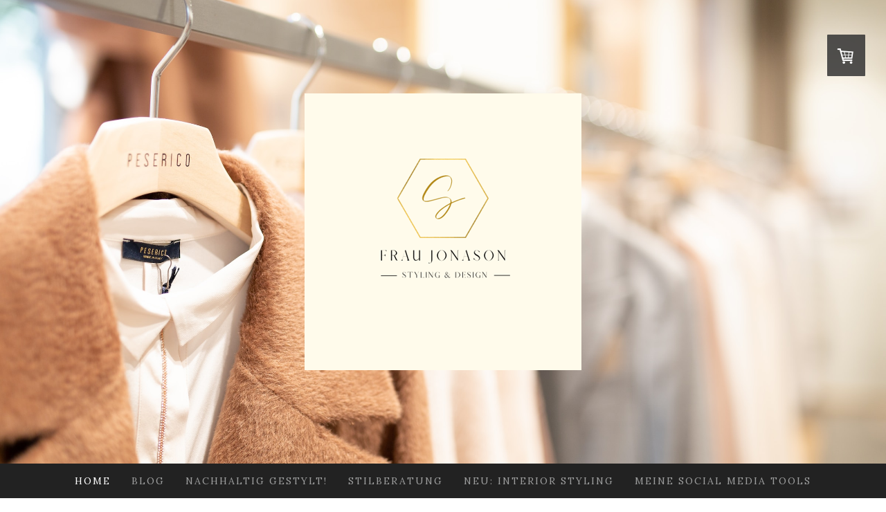

--- FILE ---
content_type: text/html; charset=UTF-8
request_url: https://www.fraujonason.com/
body_size: 14914
content:
<!DOCTYPE html>
<html lang="de-DE"><head>
    <meta charset="utf-8"/>
    <link rel="dns-prefetch preconnect" href="https://u.jimcdn.com/" crossorigin="anonymous"/>
<link rel="dns-prefetch preconnect" href="https://assets.jimstatic.com/" crossorigin="anonymous"/>
<link rel="dns-prefetch preconnect" href="https://image.jimcdn.com" crossorigin="anonymous"/>
<link rel="dns-prefetch preconnect" href="https://fonts.jimstatic.com" crossorigin="anonymous"/>
<meta name="viewport" content="width=device-width, initial-scale=1"/>
<meta http-equiv="X-UA-Compatible" content="IE=edge"/>
<meta name="description" content="Stilberatung für Kreative, Frauen &amp; Männer. NEU 25: Interiorberatung."/>
<meta name="robots" content="index, follow, archive"/>
<meta property="st:section" content="Stilberatung für Kreative, Frauen &amp; Männer. NEU 25: Interiorberatung."/>
<meta name="generator" content="Jimdo Creator"/>
<meta name="twitter:title" content="Home"/>
<meta name="twitter:description" content="Stilberatung für Kreative, Frauen &amp; Männer. NEU 25: Interiorberatung."/>
<meta name="twitter:card" content="summary_large_image"/>
<meta property="og:url" content="http://www.fraujonason.com/"/>
<meta property="og:title" content="Home"/>
<meta property="og:description" content="Stilberatung für Kreative, Frauen &amp; Männer. NEU 25: Interiorberatung."/>
<meta property="og:type" content="website"/>
<meta property="og:locale" content="de_DE"/>
<meta property="og:site_name" content="Auftritts- und Stilcoaching für Frauen, die gesehen werden wollen – mit Foto- &amp; Outfit-Beratung, Shopping, Kleiderschrank-Check &amp; Styling für besondere Anlässe."/>
<meta name="twitter:image" content="https://image.jimcdn.com/cdn-cgi/image//app/cms/storage/image/path/safa6bfe721cf6141/image/i857591313e0a6894/version/1683540396/image.png"/>
<meta property="og:image" content="https://image.jimcdn.com/cdn-cgi/image//app/cms/storage/image/path/safa6bfe721cf6141/image/i857591313e0a6894/version/1683540396/image.png"/>
<meta property="og:image:width" content="1640"/>
<meta property="og:image:height" content="924"/>
<meta property="og:image:secure_url" content="https://image.jimcdn.com/cdn-cgi/image//app/cms/storage/image/path/safa6bfe721cf6141/image/i857591313e0a6894/version/1683540396/image.png"/><title>Home - Auftritts- und Stilcoaching für Frauen, die gesehen werden wollen – mit Foto- &amp; Outfit-Beratung, Shopping, Kleiderschrank-Check &amp; Styling für besondere Anlässe.</title>
<link rel="icon" type="image/png" href="[data-uri]"/>
    <link rel="alternate" type="application/rss+xml" title="Blog" href="https://www.fraujonason.com/rss/blog"/>    
<link rel="canonical" href="https://www.fraujonason.com/"/>

        <script src="https://assets.jimstatic.com/ckies.js.7c38a5f4f8d944ade39b.js"></script>

        <script src="https://assets.jimstatic.com/cookieControl.js.b05bf5f4339fa83b8e79.js"></script>
    <script>window.CookieControlSet.setToNormal();</script>

    <style>html,body{margin:0}.hidden{display:none}.n{padding:5px}#cc-website-title a {text-decoration: none}.cc-m-image-align-1{text-align:left}.cc-m-image-align-2{text-align:right}.cc-m-image-align-3{text-align:center}</style>

        <link href="https://u.jimcdn.com/cms/o/safa6bfe721cf6141/layout/dm_53e0f6cfc991b941d84e430d1c84306d/css/layout.css?t=1681736016" rel="stylesheet" type="text/css" id="jimdo_layout_css"/>
<script>     /* <![CDATA[ */     /*!  loadCss [c]2014 @scottjehl, Filament Group, Inc.  Licensed MIT */     window.loadCSS = window.loadCss = function(e,n,t){var r,l=window.document,a=l.createElement("link");if(n)r=n;else{var i=(l.body||l.getElementsByTagName("head")[0]).childNodes;r=i[i.length-1]}var o=l.styleSheets;a.rel="stylesheet",a.href=e,a.media="only x",r.parentNode.insertBefore(a,n?r:r.nextSibling);var d=function(e){for(var n=a.href,t=o.length;t--;)if(o[t].href===n)return e.call(a);setTimeout(function(){d(e)})};return a.onloadcssdefined=d,d(function(){a.media=t||"all"}),a};     window.onloadCSS = function(n,o){n.onload=function(){n.onload=null,o&&o.call(n)},"isApplicationInstalled"in navigator&&"onloadcssdefined"in n&&n.onloadcssdefined(o)}     /* ]]> */ </script>     <script>
// <![CDATA[
onloadCSS(loadCss('https://assets.jimstatic.com/web.css.0732c147b7adfbb7c932a67d78765812.css') , function() {
    this.id = 'jimdo_web_css';
});
// ]]>
</script>
<link href="https://assets.jimstatic.com/web.css.0732c147b7adfbb7c932a67d78765812.css" rel="preload" as="style"/>
<noscript>
<link href="https://assets.jimstatic.com/web.css.0732c147b7adfbb7c932a67d78765812.css" rel="stylesheet"/>
</noscript>
    <script>
    //<![CDATA[
        var jimdoData = {"isTestserver":false,"isLcJimdoCom":false,"isJimdoHelpCenter":false,"isProtectedPage":false,"cstok":"","cacheJsKey":"d86db7e8991cb4bef7c8987a9a78e93f5dd993f8","cacheCssKey":"d86db7e8991cb4bef7c8987a9a78e93f5dd993f8","cdnUrl":"https:\/\/assets.jimstatic.com\/","minUrl":"https:\/\/assets.jimstatic.com\/app\/cdn\/min\/file\/","authUrl":"https:\/\/a.jimdo.com\/","webPath":"https:\/\/www.fraujonason.com\/","appUrl":"https:\/\/a.jimdo.com\/","cmsLanguage":"de_DE","isFreePackage":false,"mobile":false,"isDevkitTemplateUsed":true,"isTemplateResponsive":true,"websiteId":"safa6bfe721cf6141","pageId":1145385411,"packageId":2,"shop":{"deliveryTimeTexts":{"1":"1 - 3 Tage Lieferzeit","2":"3 - 5 Tage Lieferzeit","3":"5 - 8 Tage Lieferzeit"},"checkoutButtonText":"Zur Kasse","isReady":true,"currencyFormat":{"pattern":"#,##0.00 \u00a4","convertedPattern":"#,##0.00 $","symbols":{"GROUPING_SEPARATOR":".","DECIMAL_SEPARATOR":",","CURRENCY_SYMBOL":"\u20ac"}},"currencyLocale":"de_DE"},"tr":{"gmap":{"searchNotFound":"Die angegebene Adresse konnte nicht gefunden werden.","routeNotFound":"Die Anfahrtsroute konnte nicht berechnet werden. M\u00f6gliche Gr\u00fcnde: Die Startadresse ist zu ungenau oder zu weit von der Zieladresse entfernt."},"shop":{"checkoutSubmit":{"next":"N\u00e4chster Schritt","wait":"Bitte warten"},"paypalError":"Da ist leider etwas schiefgelaufen. Bitte versuche es erneut!","cartBar":"Zum Warenkorb","maintenance":"Dieser Shop ist vor\u00fcbergehend leider nicht erreichbar. Bitte probieren Sie es sp\u00e4ter noch einmal.","addToCartOverlay":{"productInsertedText":"Der Artikel wurde dem Warenkorb hinzugef\u00fcgt.","continueShoppingText":"Weiter einkaufen","reloadPageText":"neu laden"},"notReadyText":"Dieser Shop ist noch nicht vollst\u00e4ndig eingerichtet.","numLeftText":"Mehr als {:num} Exemplare dieses Artikels sind z.Z. leider nicht verf\u00fcgbar.","oneLeftText":"Es ist leider nur noch ein Exemplar dieses Artikels verf\u00fcgbar."},"common":{"timeout":"Es ist ein Fehler aufgetreten. Die von dir ausgew\u00e4hlte Aktion wurde abgebrochen. Bitte versuche es in ein paar Minuten erneut."},"form":{"badRequest":"Es ist ein Fehler aufgetreten: Die Eingaben konnten leider nicht \u00fcbermittelt werden. Bitte versuche es sp\u00e4ter noch einmal!"}},"jQuery":"jimdoGen002","isJimdoMobileApp":false,"bgConfig":{"id":50063511,"type":"picture","options":{"fixed":true},"images":[{"id":5094588311,"url":"https:\/\/image.jimcdn.com\/cdn-cgi\/image\/\/app\/cms\/storage\/image\/path\/safa6bfe721cf6141\/backgroundarea\/i296bdecbd3968db1\/version\/1681736016\/image.jpg","altText":"","focalPointX":54.083343505859375,"focalPointY":49.1729277417175723030595690943300724029541015625}]},"bgFullscreen":null,"responsiveBreakpointLandscape":767,"responsiveBreakpointPortrait":480,"copyableHeadlineLinks":false,"tocGeneration":false,"googlemapsConsoleKey":false,"loggingForAnalytics":false,"loggingForPredefinedPages":false,"isFacebookPixelIdEnabled":false,"userAccountId":"4584beed-6ebe-4a20-b545-9ec5aa3e4ee5"};
    // ]]>
</script>

     <script> (function(window) { 'use strict'; var regBuff = window.__regModuleBuffer = []; var regModuleBuffer = function() { var args = [].slice.call(arguments); regBuff.push(args); }; if (!window.regModule) { window.regModule = regModuleBuffer; } })(window); </script>
    <script src="https://assets.jimstatic.com/web.js.58bdb3da3da85b5697c0.js" async="true"></script>
    <script src="https://assets.jimstatic.com/at.js.62588d64be2115a866ce.js"></script>
        <script src="https://api.dmp.jimdo-server.com/designs/376/versions/1.0/assets/js/stickyNav.js" async="true"></script>
        <link href="//cdn-images.mailchimp.com/embedcode/classic-10_7.css" rel="stylesheet" type="text/css"/>

<style type="text/css">
/*<![CDATA[*/
        #mc_embed_signup{background:#fff; clear:left; font:14px Helvetica,Arial,sans-serif; }
        /* Add your own Mailchimp form style overrides in your site stylesheet or in this style block.
           We recommend moving this block and the preceding CSS link to the HEAD of your HTML file. */
/*]]>*/
</style>

    
</head>

<body class="body cc-page cc-page-index cc-indexpage j-has-shop j-m-gallery-styles j-m-video-styles j-m-hr-styles j-m-header-styles j-m-text-styles j-m-emotionheader-styles j-m-htmlCode-styles j-m-rss-styles j-m-form-styles-disabled j-m-table-styles j-m-textWithImage-styles j-m-downloadDocument-styles j-m-imageSubtitle-styles j-m-flickr-styles j-m-googlemaps-styles j-m-blogSelection-styles-disabled j-m-comment-styles-disabled j-m-jimdo-styles j-m-profile-styles j-m-guestbook-styles j-m-promotion-styles j-m-twitter-styles j-m-hgrid-styles j-m-shoppingcart-styles j-m-catalog-styles j-m-product-styles-disabled j-m-facebook-styles j-m-sharebuttons-styles j-m-formnew-styles-disabled j-m-callToAction-styles j-m-turbo-styles j-m-spacing-styles j-m-googleplus-styles j-m-dummy-styles j-m-search-styles j-m-booking-styles j-m-socialprofiles-styles j-footer-styles cc-pagemode-default cc-content-parent" id="page-1145385411">

<div id="cc-inner" class="cc-content-parent">
  <!-- _main-sass -->
  <input type="checkbox" id="jtpl-navigation__checkbox" class="jtpl-navigation__checkbox"/><div class="jtpl-main cc-content-parent">

    <!-- _header.sass -->
    <div background-area="stripe" background-area-default="" class="jtpl-header">
      <header class="jtpl-header__inner"><div class="jtpl-logo">
          <div id="cc-website-logo" class="cc-single-module-element"><div id="cc-m-7277809511" class="j-module n j-imageSubtitle"><div class="cc-m-image-container"><figure class="cc-imagewrapper cc-m-image-align-3">
<a href="https://www.fraujonason.com/" target="_self"><img srcset="https://image.jimcdn.com/cdn-cgi/image/width=320%2Cheight=10000%2Cfit=contain%2Cformat=png%2C/app/cms/storage/image/path/safa6bfe721cf6141/image/i1711822ad1bb3c5f/version/1681736078/image.png 320w, https://image.jimcdn.com/cdn-cgi/image/width=400%2Cheight=10000%2Cfit=contain%2Cformat=png%2C/app/cms/storage/image/path/safa6bfe721cf6141/image/i1711822ad1bb3c5f/version/1681736078/image.png 400w, https://image.jimcdn.com/cdn-cgi/image//app/cms/storage/image/path/safa6bfe721cf6141/image/i1711822ad1bb3c5f/version/1681736078/image.png 500w" sizes="(min-width: 400px) 400px, 100vw" id="cc-m-imagesubtitle-image-7277809511" src="https://image.jimcdn.com/cdn-cgi/image/width=400%2Cheight=10000%2Cfit=contain%2Cformat=png%2C/app/cms/storage/image/path/safa6bfe721cf6141/image/i1711822ad1bb3c5f/version/1681736078/image.png" alt="Auftritts- und Stilcoaching für Frauen, die gesehen werden wollen – mit Foto- &amp; Outfit-Beratung, Shopping, Kleiderschrank-Check &amp; Styling für besondere Anlässe." class="" data-src-width="500" data-src-height="500" data-src="https://image.jimcdn.com/cdn-cgi/image/width=400%2Cheight=10000%2Cfit=contain%2Cformat=png%2C/app/cms/storage/image/path/safa6bfe721cf6141/image/i1711822ad1bb3c5f/version/1681736078/image.png" data-image-id="4750092311"/></a>    

</figure>
</div>
<div class="cc-clear"></div>
<script id="cc-m-reg-7277809511">// <![CDATA[

    window.regModule("module_imageSubtitle", {"data":{"imageExists":true,"hyperlink":"","hyperlink_target":"_blank","hyperlinkAsString":"","pinterest":"0","id":7277809511,"widthEqualsContent":"0","resizeWidth":"400","resizeHeight":400},"id":7277809511});
// ]]>
</script></div></div>
        </div>
      </header>
</div>
    <!-- END _header.sass -->

    <!-- _navigation.sass -->
    <nav class="jtpl-navigation"><div class="jtpl-navigation__inner navigation-colors navigation-alignment" data-dropdown="true">
        <div data-container="navigation"><div class="j-nav-variant-nested"><ul class="cc-nav-level-0 j-nav-level-0"><li id="cc-nav-view-1145385411" class="jmd-nav__list-item-0 cc-nav-current j-nav-current jmd-nav__item--current"><a href="/" data-link-title="HOME" class="cc-nav-current j-nav-current jmd-nav__link--current">HOME</a></li><li id="cc-nav-view-1220845311" class="jmd-nav__list-item-0 j-nav-has-children"><a href="/blog/" data-link-title="blog">blog</a><span data-navi-toggle="cc-nav-view-1220845311" class="jmd-nav__toggle-button"></span><ul class="cc-nav-level-1 j-nav-level-1"><li id="cc-nav-view-1344361711" class="jmd-nav__list-item-1"><a href="/blog/interview/" data-link-title="interview">interview</a></li></ul></li><li id="cc-nav-view-1344067411" class="jmd-nav__list-item-0"><a href="/nachhaltig-gestylt/" data-link-title="Nachhaltig gestylt!">Nachhaltig gestylt!</a></li><li id="cc-nav-view-1318949411" class="jmd-nav__list-item-0 j-nav-has-children"><a href="/work-with-me/" data-link-title="Stilberatung">Stilberatung</a><span data-navi-toggle="cc-nav-view-1318949411" class="jmd-nav__toggle-button"></span><ul class="cc-nav-level-1 j-nav-level-1"><li id="cc-nav-view-1332303411" class="jmd-nav__list-item-1"><a href="/work-with-me/farbberatung-stilberatung/" data-link-title="Farbberatung|Stilberatung">Farbberatung|Stilberatung</a></li><li id="cc-nav-view-1336615411" class="jmd-nav__list-item-1"><a href="https://fraujonasonstyle.youcanbook.me/" data-link-title="Online Beratungsstunde buchen" target="_blank" rel="nofollow">Online Beratungsstunde buchen</a></li><li id="cc-nav-view-1337241611" class="jmd-nav__list-item-1"><a href="/style-coaching-ihr-erfolgreicher-auftritt/" data-link-title="1 zu 1 Stil-Coaching">1 zu 1 Stil-Coaching</a></li><li id="cc-nav-view-1328842711" class="jmd-nav__list-item-1"><a href="/work-with-me/kleiderschrank-check/" data-link-title="Kleiderschrank- Check">Kleiderschrank- Check</a></li><li id="cc-nav-view-1325769811" class="jmd-nav__list-item-1"><a href="/work-with-me/make-up/" data-link-title="Make-up">Make-up</a></li><li id="cc-nav-view-1335522311" class="jmd-nav__list-item-1"><a href="/work-with-me/anlass-styling/" data-link-title="Anlass- Styling">Anlass- Styling</a></li></ul></li><li id="cc-nav-view-1338249311" class="jmd-nav__list-item-0"><a href="/interior-styling/" data-link-title="NEU: Interior Styling">NEU: Interior Styling</a></li><li id="cc-nav-view-1344591411" class="jmd-nav__list-item-0"><a href="/meine-social-media-tools/" data-link-title="Meine Social Media Tools">Meine Social Media Tools</a></li><li id="cc-nav-view-1344258111" class="jmd-nav__list-item-0"><a href="/mein-buch/" data-link-title="Mein Buch">Mein Buch</a></li><li id="cc-nav-view-1344067511" class="jmd-nav__list-item-0"><a href="/testimonials/" data-link-title="Testimonials">Testimonials</a></li><li id="cc-nav-view-1285785611" class="jmd-nav__list-item-0 j-nav-has-children"><a href="/english/" data-link-title="ENGLISH site">ENGLISH site</a><span data-navi-toggle="cc-nav-view-1285785611" class="jmd-nav__toggle-button"></span><ul class="cc-nav-level-1 j-nav-level-1"><li id="cc-nav-view-1320948111" class="jmd-nav__list-item-1"><a href="/english/holistic-styling/" data-link-title="holistic STYLING">holistic STYLING</a></li><li id="cc-nav-view-1331469911" class="jmd-nav__list-item-1"><a href="/english/colour-analysis/" data-link-title="Colour Analysis">Colour Analysis</a></li><li id="cc-nav-view-1332171411" class="jmd-nav__list-item-1"><a href="/english/re-design/" data-link-title="RE/DESIGN">RE/DESIGN</a></li></ul></li><li id="cc-nav-view-1285786411" class="jmd-nav__list-item-0 j-nav-has-children"><a href="/about-2/" data-link-title="about">about</a><span data-navi-toggle="cc-nav-view-1285786411" class="jmd-nav__toggle-button"></span><ul class="cc-nav-level-1 j-nav-level-1"><li id="cc-nav-view-1337343211" class="jmd-nav__list-item-1"><a href="/about-2/abou-tme/" data-link-title="abou tme">abou tme</a></li></ul></li><li id="cc-nav-view-112221511" class="jmd-nav__list-item-0"><a href="/contact/" data-link-title="contact">contact</a></li></ul></div></div>
      </div>
    </nav><!-- END _navigation.sass --><!-- _mobile-navigation.sass --><div class="jtpl-mobile-topbar navigation-colors navigation-colors--transparency">
      <label for="jtpl-navigation__checkbox" class="jtpl-navigation__label navigation-colors__menu-icon">
        <span class="jtpl-navigation__borders navigation-colors__menu-icon"></span>
      </label>
    </div>
    <div class="jtpl-mobile-navigation">
      <div class="jtpl-mobile-navigation__inner navigation-colors navigation-colors--transparency">
        <div data-container="navigation"><div class="j-nav-variant-nested"><ul class="cc-nav-level-0 j-nav-level-0"><li id="cc-nav-view-1145385411" class="jmd-nav__list-item-0 cc-nav-current j-nav-current jmd-nav__item--current"><a href="/" data-link-title="HOME" class="cc-nav-current j-nav-current jmd-nav__link--current">HOME</a></li><li id="cc-nav-view-1220845311" class="jmd-nav__list-item-0 j-nav-has-children"><a href="/blog/" data-link-title="blog">blog</a><span data-navi-toggle="cc-nav-view-1220845311" class="jmd-nav__toggle-button"></span><ul class="cc-nav-level-1 j-nav-level-1"><li id="cc-nav-view-1344361711" class="jmd-nav__list-item-1"><a href="/blog/interview/" data-link-title="interview">interview</a></li></ul></li><li id="cc-nav-view-1344067411" class="jmd-nav__list-item-0"><a href="/nachhaltig-gestylt/" data-link-title="Nachhaltig gestylt!">Nachhaltig gestylt!</a></li><li id="cc-nav-view-1318949411" class="jmd-nav__list-item-0 j-nav-has-children"><a href="/work-with-me/" data-link-title="Stilberatung">Stilberatung</a><span data-navi-toggle="cc-nav-view-1318949411" class="jmd-nav__toggle-button"></span><ul class="cc-nav-level-1 j-nav-level-1"><li id="cc-nav-view-1332303411" class="jmd-nav__list-item-1"><a href="/work-with-me/farbberatung-stilberatung/" data-link-title="Farbberatung|Stilberatung">Farbberatung|Stilberatung</a></li><li id="cc-nav-view-1336615411" class="jmd-nav__list-item-1"><a href="https://fraujonasonstyle.youcanbook.me/" data-link-title="Online Beratungsstunde buchen" target="_blank" rel="nofollow">Online Beratungsstunde buchen</a></li><li id="cc-nav-view-1337241611" class="jmd-nav__list-item-1"><a href="/style-coaching-ihr-erfolgreicher-auftritt/" data-link-title="1 zu 1 Stil-Coaching">1 zu 1 Stil-Coaching</a></li><li id="cc-nav-view-1328842711" class="jmd-nav__list-item-1"><a href="/work-with-me/kleiderschrank-check/" data-link-title="Kleiderschrank- Check">Kleiderschrank- Check</a></li><li id="cc-nav-view-1325769811" class="jmd-nav__list-item-1"><a href="/work-with-me/make-up/" data-link-title="Make-up">Make-up</a></li><li id="cc-nav-view-1335522311" class="jmd-nav__list-item-1"><a href="/work-with-me/anlass-styling/" data-link-title="Anlass- Styling">Anlass- Styling</a></li></ul></li><li id="cc-nav-view-1338249311" class="jmd-nav__list-item-0"><a href="/interior-styling/" data-link-title="NEU: Interior Styling">NEU: Interior Styling</a></li><li id="cc-nav-view-1344591411" class="jmd-nav__list-item-0"><a href="/meine-social-media-tools/" data-link-title="Meine Social Media Tools">Meine Social Media Tools</a></li><li id="cc-nav-view-1344258111" class="jmd-nav__list-item-0"><a href="/mein-buch/" data-link-title="Mein Buch">Mein Buch</a></li><li id="cc-nav-view-1344067511" class="jmd-nav__list-item-0"><a href="/testimonials/" data-link-title="Testimonials">Testimonials</a></li><li id="cc-nav-view-1285785611" class="jmd-nav__list-item-0 j-nav-has-children"><a href="/english/" data-link-title="ENGLISH site">ENGLISH site</a><span data-navi-toggle="cc-nav-view-1285785611" class="jmd-nav__toggle-button"></span><ul class="cc-nav-level-1 j-nav-level-1"><li id="cc-nav-view-1320948111" class="jmd-nav__list-item-1"><a href="/english/holistic-styling/" data-link-title="holistic STYLING">holistic STYLING</a></li><li id="cc-nav-view-1331469911" class="jmd-nav__list-item-1"><a href="/english/colour-analysis/" data-link-title="Colour Analysis">Colour Analysis</a></li><li id="cc-nav-view-1332171411" class="jmd-nav__list-item-1"><a href="/english/re-design/" data-link-title="RE/DESIGN">RE/DESIGN</a></li></ul></li><li id="cc-nav-view-1285786411" class="jmd-nav__list-item-0 j-nav-has-children"><a href="/about-2/" data-link-title="about">about</a><span data-navi-toggle="cc-nav-view-1285786411" class="jmd-nav__toggle-button"></span><ul class="cc-nav-level-1 j-nav-level-1"><li id="cc-nav-view-1337343211" class="jmd-nav__list-item-1"><a href="/about-2/abou-tme/" data-link-title="abou tme">abou tme</a></li></ul></li><li id="cc-nav-view-112221511" class="jmd-nav__list-item-0"><a href="/contact/" data-link-title="contact">contact</a></li></ul></div></div>
      </div>
    </div>
    <!-- END _mobile-navigation.sass -->

    <!-- _cart.sass -->
    <div class="jtpl-cart">
      <div id="cc-sidecart-wrapper"><script>// <![CDATA[

    window.regModule("sidebar_shoppingcart", {"variant":"default","currencyLocale":"de_DE","currencyFormat":{"pattern":"#,##0.00 \u00a4","convertedPattern":"#,##0.00 $","symbols":{"GROUPING_SEPARATOR":".","DECIMAL_SEPARATOR":",","CURRENCY_SYMBOL":"\u20ac"}},"tr":{"cart":{"subtotalText":"Zwischensumme","emptyBasketText":"Ihr Warenkorb ist leer."}}});
// ]]>
</script></div>
    </div>
    <!-- _cart.sass -->

    <!-- _content.sass -->
    <div class="jtpl-content content-options cc-content-parent">
      <div class="jtpl-content__inner cc-content-parent">
        <div class="jtpl-breadcrumbs breadcrumb-options">
          <div data-container="navigation"><div class="j-nav-variant-breadcrumb"><ol itemscope="true" itemtype="http://schema.org/BreadcrumbList"><li itemscope="true" itemprop="itemListElement" itemtype="http://schema.org/ListItem" class="cc-nav-current j-nav-current"><a href="/" data-link-title="HOME" itemprop="item" class="cc-nav-current j-nav-current"><span itemprop="name">HOME</span></a><meta itemprop="position" content="1"/></li></ol></div></div>
        </div>
        <div id="content_area" data-container="content"><div id="content_start"></div>
        
        <div id="cc-matrix-1478788311"><div id="cc-m-7918362011" class="j-module n j-header "><h2 class="" id="cc-m-header-7918362011">Neu: Ich bin auf Instagram/tägliche Stiltipps und mehr</h2></div><div id="cc-m-7918362111" class="j-module n j-text "><p>
    Meine internationale Seite zu Style und wie man seinen Auftritt verbessert. Ich freue mich auf Ihren Besuch! <a href="https://www.instagram.com/fraujonason/" target="_blank" title="https://www.instagram.com/fraujonason/"><em><strong>frau</strong></em><em><strong>jonason</strong></em></a>
</p></div><div id="cc-m-7918362211" class="j-module n j-hr ">    <hr/>
</div><div id="cc-m-7908959511" class="j-module n j-header "><h2 class="" id="cc-m-header-7908959511">Individuell. Mit Klasse. Nachhaltig. Mit wenig Aufwand.</h2></div><div id="cc-m-7837792411" class="j-module n j-header "><h3 class="" id="cc-m-header-7837792411">Sie haben Ihre Aufgabe, für die Sie jeden Morgen aufstehen. Mit Ihrem Können, Ihrer Persönlichkeit. Und ich helfe Ihnen dabei, diese Aufgaben mit einem überzeugenden Auftreten einfacher zu meistern. Herzlich willkommen!</h3></div><div id="cc-m-7908955711" class="j-module n j-header "><h2 class="" id="cc-m-header-7908955711">Was meine Kundinnen über mich sagen</h2></div><div id="cc-m-7837379711" class="j-module n j-gallery "><div class="cc-m-gallery-container cc-m-gallery-cool clearover" id="cc-m-gallery-7837379711">
    <div class="cc-m-gallery-cool-item" id="gallery_thumb_5048416211">
        <div>
            
                <a rel="lightbox[7837379711]" href="javascript:" data-href="https://image.jimcdn.com/cdn-cgi/image//app/cms/storage/image/path/safa6bfe721cf6141/image/i2adc691aa8f6d239/version/1648673132/image.png" data-title=""><img src="https://image.jimcdn.com/cdn-cgi/image/width=1920%2Cheight=400%2Cfit=contain%2Cformat=png%2C/app/cms/storage/image/path/safa6bfe721cf6141/image/i2adc691aa8f6d239/version/1648673132/image.png" data-orig-width="940" data-orig-height="788" alt="" data-subtitle=""/></a>        </div>
    </div>
    <div class="cc-m-gallery-cool-item" id="gallery_thumb_5048416411">
        <div>
            
                <a rel="lightbox[7837379711]" href="javascript:" data-href="https://image.jimcdn.com/cdn-cgi/image//app/cms/storage/image/path/safa6bfe721cf6141/image/i514ebe390abeae3f/version/1648673132/image.png" data-title=""><img src="https://image.jimcdn.com/cdn-cgi/image/width=1920%2Cheight=400%2Cfit=contain%2Cformat=png%2C/app/cms/storage/image/path/safa6bfe721cf6141/image/i514ebe390abeae3f/version/1648673132/image.png" data-orig-width="1080" data-orig-height="1080" alt="" data-subtitle=""/></a>        </div>
    </div>
    <div class="cc-m-gallery-cool-item" id="gallery_thumb_5048416311">
        <div>
            
                <a rel="lightbox[7837379711]" href="javascript:" data-href="https://image.jimcdn.com/cdn-cgi/image//app/cms/storage/image/path/safa6bfe721cf6141/image/i5d6d2ed29692b336/version/1648673132/image.png" data-title=""><img src="https://image.jimcdn.com/cdn-cgi/image/width=1920%2Cheight=400%2Cfit=contain%2Cformat=png%2C/app/cms/storage/image/path/safa6bfe721cf6141/image/i5d6d2ed29692b336/version/1648673132/image.png" data-orig-width="940" data-orig-height="788" alt="" data-subtitle=""/></a>        </div>
    </div>
    <div class="cc-m-gallery-cool-item" id="gallery_thumb_5048416511">
        <div>
            
                <a rel="lightbox[7837379711]" href="javascript:" data-href="https://image.jimcdn.com/cdn-cgi/image//app/cms/storage/image/path/safa6bfe721cf6141/image/i7d8ff7b9c90bdff3/version/1648673132/image.jpg" data-title=""><img src="https://image.jimcdn.com/cdn-cgi/image/width=1920%2Cheight=400%2Cfit=contain%2Cformat=jpg%2C/app/cms/storage/image/path/safa6bfe721cf6141/image/i7d8ff7b9c90bdff3/version/1648673132/image.jpg" data-orig-width="1080" data-orig-height="1080" alt="" data-subtitle=""/></a>        </div>
    </div>
</div>
<script id="cc-m-reg-7837379711">// <![CDATA[

    window.regModule("module_gallery", {"view":"3","countImages":4,"variant":"cool","selector":"#cc-m-gallery-7837379711","imageCount":4,"enlargeable":"1","multiUpload":true,"autostart":1,"pause":"4","showSliderThumbnails":1,"coolSize":"2","coolPadding":"3","stackCount":"3","stackPadding":"3","options":{"pinterest":"0"},"id":7837379711});
// ]]>
</script></div><div id="cc-m-7812153211" class="j-module n j-hr ">    <hr/>
</div><div id="cc-m-7810295411" class="j-module n j-imageSubtitle "><figure class="cc-imagewrapper cc-m-image-align-3">
<a href="/contact/"><img srcset="https://image.jimcdn.com/cdn-cgi/image/width=320%2Cheight=10000%2Cfit=contain%2Cformat=png%2C/app/cms/storage/image/path/safa6bfe721cf6141/image/i857591313e0a6894/version/1683540396/image.png 320w, https://image.jimcdn.com/cdn-cgi/image/width=640%2Cheight=10000%2Cfit=contain%2Cformat=png%2C/app/cms/storage/image/path/safa6bfe721cf6141/image/i857591313e0a6894/version/1683540396/image.png 640w, https://image.jimcdn.com/cdn-cgi/image/width=960%2Cheight=10000%2Cfit=contain%2Cformat=png%2C/app/cms/storage/image/path/safa6bfe721cf6141/image/i857591313e0a6894/version/1683540396/image.png 960w, https://image.jimcdn.com/cdn-cgi/image/width=1068%2Cheight=10000%2Cfit=contain%2Cformat=png%2C/app/cms/storage/image/path/safa6bfe721cf6141/image/i857591313e0a6894/version/1683540396/image.png 1068w, https://image.jimcdn.com/cdn-cgi/image/width=1280%2Cheight=10000%2Cfit=contain%2Cformat=png%2C/app/cms/storage/image/path/safa6bfe721cf6141/image/i857591313e0a6894/version/1683540396/image.png 1280w, https://image.jimcdn.com/cdn-cgi/image//app/cms/storage/image/path/safa6bfe721cf6141/image/i857591313e0a6894/version/1683540396/image.png 1640w" sizes="(min-width: 1068px) 1068px, 100vw" id="cc-m-imagesubtitle-image-7810295411" src="https://image.jimcdn.com/cdn-cgi/image/width=1068%2Cheight=10000%2Cfit=contain%2Cformat=png%2C/app/cms/storage/image/path/safa6bfe721cf6141/image/i857591313e0a6894/version/1683540396/image.png" alt="" class="" data-src-width="1640" data-src-height="924" data-src="https://image.jimcdn.com/cdn-cgi/image/width=1068%2Cheight=10000%2Cfit=contain%2Cformat=png%2C/app/cms/storage/image/path/safa6bfe721cf6141/image/i857591313e0a6894/version/1683540396/image.png" data-image-id="5028806511"/></a>    

</figure>

<div class="cc-clear"></div>
<script id="cc-m-reg-7810295411">// <![CDATA[

    window.regModule("module_imageSubtitle", {"data":{"imageExists":true,"hyperlink":"\/app\/safa6bfe721cf6141\/p7da7380d0257fc0c\/","hyperlink_target":"","hyperlinkAsString":"contact","pinterest":"0","id":7810295411,"widthEqualsContent":"0","resizeWidth":"1068","resizeHeight":602},"id":7810295411});
// ]]>
</script></div><div id="cc-m-7810265111" class="j-module n j-spacing ">
    <div class="cc-m-spacer" style="height: 23px;">
    
</div>

</div><div id="cc-m-7793328811" class="j-module n j-text "><h2 class="" style="white-space: pre-wrap; text-align: left;">
    <span style="font-size: 24px;">"Ein Stil Magierin, die ihren Zauberstab schwingt mit ihren mutmachenden Style- Empfehlungen. Die nicht zögert würde, dir einen kleinen Schubs zu geben, damit du
    weiterkommst."</span>
</h2>

<p style="text-align: center;">
    Louisa Wah, New York.
</p></div><div id="cc-m-7837792611" class="j-module n j-hr ">    <hr/>
</div><div id="cc-m-7908974511" class="j-module n j-header "><h2 class="" id="cc-m-header-7908974511">Sie wollen Ihren Look verbessern, ich style Menschen. Ein Match?</h2></div><div id="cc-m-7908974711" class="j-module n j-textWithImage "><figure class="cc-imagewrapper cc-m-image-align-2">
<img srcset="https://image.jimcdn.com/cdn-cgi/image/width=320%2Cheight=1024%2Cfit=contain%2Cformat=png%2C/app/cms/storage/image/path/safa6bfe721cf6141/image/i2bf729577b120f97/version/1690965641/image.png 320w, https://image.jimcdn.com/cdn-cgi/image/width=427%2Cheight=1024%2Cfit=contain%2Cformat=png%2C/app/cms/storage/image/path/safa6bfe721cf6141/image/i2bf729577b120f97/version/1690965641/image.png 427w, https://image.jimcdn.com/cdn-cgi/image/width=640%2Cheight=1024%2Cfit=contain%2Cformat=png%2C/app/cms/storage/image/path/safa6bfe721cf6141/image/i2bf729577b120f97/version/1690965641/image.png 640w, https://image.jimcdn.com/cdn-cgi/image/width=854%2Cheight=1024%2Cfit=contain%2Cformat=png%2C/app/cms/storage/image/path/safa6bfe721cf6141/image/i2bf729577b120f97/version/1690965641/image.png 854w" sizes="(min-width: 427px) 427px, 100vw" id="cc-m-textwithimage-image-7908974711" src="https://image.jimcdn.com/cdn-cgi/image/width=427%2Cheight=1024%2Cfit=contain%2Cformat=png%2C/app/cms/storage/image/path/safa6bfe721cf6141/image/i2bf729577b120f97/version/1690965641/image.png" alt="" class="" data-src-width="1080" data-src-height="1080" data-src="https://image.jimcdn.com/cdn-cgi/image/width=427%2Cheight=1024%2Cfit=contain%2Cformat=png%2C/app/cms/storage/image/path/safa6bfe721cf6141/image/i2bf729577b120f97/version/1690965641/image.png" data-image-id="5096140411"/>    

</figure>
<div>
    <div id="cc-m-textwithimage-7908974711" data-name="text" data-action="text" class="cc-m-textwithimage-inline-rte">
        <p>
    <span style="font-size: 24px;"><span style="font-size: 16px;">Hier einige Punkte warum meine Kund:innen bisher zu mir gekommen sind.</span></span>
</p>

<p>
    <span style="font-size: 24px;"><span style="font-size: 16px;">Sie wollen<br/></span></span>
</p>

<ul>
    <li>ihren <strong>Stil finden</strong> als Frau oder Mann ab 35
    </li>

    <li>
        <strong>kompetenter</strong> aussehen für Ihre berufliche Position, ohne sich verkleidet zu fühlen
    </li>

    <li>als Selbstständige einen "Markenlook" finden und aus dem Mitbewerb herausstechen
    </li>

    <li>"cooler" aussehen- sprich moderner, <strong>unabhängig vom Alter</strong>
    </li>

    <li>ihren Kleiderschrank <strong>reduzieren</strong>, mit Fokus auf ausgewählte hochwertige Outfits
    </li>

    <li>keine Probleme mehr haben, für Ihren <strong>Körper</strong> schöne Kleidung zu finden
    </li>
</ul>

<p>
    Der Großteil meiner Kund:innen ist in kreativen Berufen zu finden, wie auch Menschen aus der Politik und Wirtschaft - von der Opernsängerin, Architektin, dem Coach bis zur Gartengestalterin.
    Bisheriges Arbeitsgebiet: von New York bis Wien. UND WER BIST DU?
</p>    </div>
</div>

<div class="cc-clear"></div>
<script id="cc-m-reg-7908974711">// <![CDATA[

    window.regModule("module_textWithImage", {"data":{"imageExists":true,"hyperlink":"","hyperlink_target":"","hyperlinkAsString":"","pinterest":"0","id":7908974711,"widthEqualsContent":"0","resizeWidth":"427","resizeHeight":427},"id":7908974711});
// ]]>
</script></div><div id="cc-m-7908979811" class="j-module n j-hr ">    <hr/>
</div><div id="cc-m-7918360611" class="j-module n j-header "><h2 class="" id="cc-m-header-7918360611">Online Style Session buchen</h2></div><div id="cc-m-7918360711" class="j-module n j-text "><p>
    Sie haben Fragen aber keinen genauen Plan? Dann empfehle ich Ihnen, sich eine Online Style Session zu buchen.
</p>

<p>
    Um 157€/Stunde können Sie mich alles rund um Style und Auftritt fragen. Hier können wir dann auch klären, welche Schritte am Besten für Ihre Ziele geeignet sind. Und welche Pakete nachfolgend
    Sinn haben. Mit einem Klick auf den Link kommen Sie direkt zu meiner
</p>

<p>
    Buchungsseite. <a href="https://fraujonasonstyle.youcanbook.me/" target="_blank" title="https://fraujonasonstyle.youcanbook.me/"><em><strong>ZUM KALENDER FÜR IHREN ONLINE
    STYLE-TERMIN.</strong></em></a>
</p>

<p>
     
</p></div><div id="cc-m-7819535111" class="j-module n j-header "><h2 class="" id="cc-m-header-7819535111">Für Newsletter anmelden: Erhalten Sie Stiltipps, sowie Rabatte zu meinen Kursen und Beratung.</h2></div><div id="cc-m-7744111011" class="j-module n j-htmlCode "><style type="text/css">
/*<![CDATA[*/
        #mc_embed_signup{background:#fff; clear:left; font:14px Helvetica,Arial,sans-serif; }
        /* Add your own Mailchimp form style overrides in your site stylesheet or in this style block.
           We recommend moving this block and the preceding CSS link to the HEAD of your HTML file. */
/*]]>*/
</style><!-- Begin Mailchimp Signup Form -->
<link href="//cdn-images.mailchimp.com/embedcode/classic-10_7.css" rel="stylesheet" type="text/css"/>
<div id="mc_embed_signup">
    <form action="https://fraujonason.us15.list-manage.com/subscribe/post?u=c6da297971ace32e0f58bd8f6&amp;id=da44a1a62b" method="post" id="mc-embedded-subscribe-form" name="mc-embedded-subscribe-form" class="validate" target="_blank" novalidate="">
        <div id="mc_embed_signup_scroll">
            <h2>
                Subscribe
            </h2>

            <div class="indicates-required">
                <span class="asterisk">*</span> indicates required
            </div>

            <div class="mc-field-group">
                <label for="mce-EMAIL">Mailadresse <span class="asterisk">*</span></label> <input type="email" value="" name="EMAIL" class="required email" id="mce-EMAIL"/>
            </div>

            <div id="mce-responses" class="clear">
                <div class="response" id="mce-error-response" style="display:none">
                </div>

                <div class="response" id="mce-success-response" style="display:none">
                </div>
            </div>
            <!-- real people should not fill this in and expect good things - do not remove this or risk form bot signups-->

            <div style="position: absolute; left: -5000px;" aria-hidden="true">
                <input type="text" name="b_c6da297971ace32e0f58bd8f6_da44a1a62b" tabindex="-1" value=""/>
            </div>

            <div class="clear">
                <input type="submit" value="Subscribe" name="subscribe" id="mc-embedded-subscribe" class="button"/>
            </div>
        </div>
    </form>
</div>
<script type="text/javascript" src="//s3.amazonaws.com/downloads.mailchimp.com/js/mc-validate.js"></script> 
<script type="text/javascript">





//<![CDATA[
(function($) {window.fnames = new Array(); window.ftypes = new Array();fnames[0]='EMAIL';ftypes[0]='email';fnames[1]='FNAME';ftypes[1]='text';fnames[2]='LNAME';ftypes[2]='text';fnames[3]='MMERGE3';ftypes[3]='number'; /*
 * Translated default messages for the $ validation plugin.
 * Locale: DE
 */
$.extend($.validator.messages, {
        required: "Dieses Feld ist ein Pflichtfeld.",
        maxlength: $.validator.format("Geben Sie bitte maximal {0} Zeichen ein."),
        minlength: $.validator.format("Geben Sie bitte mindestens {0} Zeichen ein."),
        rangelength: $.validator.format("Geben Sie bitte mindestens {0} und maximal {1} Zeichen ein."),
        email: "Geben Sie bitte eine gültige E-Mail Adresse ein.",
        url: "Geben Sie bitte eine gültige URL ein.",
        date: "Bitte geben Sie ein gültiges Datum ein.",
        number: "Geben Sie bitte eine Nummer ein.",
        digits: "Geben Sie bitte nur Ziffern ein.",
        equalTo: "Bitte denselben Wert wiederholen.",
        range: $.validator.format("Geben Sie bitten einen Wert zwischen {0} und {1}."),
        max: $.validator.format("Geben Sie bitte einen Wert kleiner oder gleich {0} ein."),
        min: $.validator.format("Geben Sie bitte einen Wert größer oder gleich {0} ein."),
        creditcard: "Geben Sie bitte ein gültige Kreditkarten-Nummer ein."
});}(jQuery));var $mcj = jQuery.noConflict(true);
//]]>
</script> <!--End mc_embed_signup--></div><div id="cc-m-7908971711" class="j-module n j-header "><h2 class="" id="cc-m-header-7908971711">Guter Style geht auch nachhaltig</h2></div><div id="cc-m-7908971811" class="j-module n j-text "><p>
    Woran denken Sie, wenn Sie den Begriff "nachhaltige Mode" hören? An Leinenkleider und fade Basis-Schnitte, nicht wahr? So ist es mir ergangen. Unter dem Tab <a href="/nachhaltig-gestylt/" title="Nachhaltig gestylt!"><em><strong>Nachhaltig gestylt!</strong></em></a> erfahren Sie mehr, wie für mich ein nachhaltiger Style ohne Fadesse funktioniert und warum mir das als
    Stylingexpertin so wichtig ist.
</p></div><div id="cc-m-7908972511" class="j-module n j-hr ">    <hr/>
</div><div id="cc-m-7837387211" class="j-module n j-header "><h2 class="" id="cc-m-header-7837387211">Let´s get in contact.</h2></div><div id="cc-m-7782633511" class="j-module n j-hr ">    <hr/>
</div></div>
        
        </div>
      </div>
    </div>
    <!-- END _content.sass -->

    <!-- _section-aside.sass -->
    <footer class="jtpl-section-aside sidebar-options"><div class="jtpl-section-aside__inner">
        <div data-container="sidebar"><div id="cc-matrix-186974711"><div id="cc-m-7721356011" class="j-module n j-header "><h2 class="" id="cc-m-header-7721356011">Referenzen</h2></div><div id="cc-m-7721356111" class="j-module n j-text "><p>
    Zahlreiche private KundInnen wie auch Medien wie OÖ Nachrichten, die Grünen Oberösterreich, Unternehmen aus unterschiedlichsten Branchen.
</p></div><div id="cc-m-6023305011" class="j-module n j-text "><div id="colophon">
    <div id="site-info">
        All content is by FRAU JONA&amp;SON. All rights reserved.
    </div>
</div></div></div></div>
      </div>
      <div class="jtpl-footer footer-options"><div id="contentfooter" data-container="footer">

    
    <div class="j-meta-links">
        <a href="/about/">Impressum</a> | <a href="//www.fraujonason.com/j/privacy">Datenschutz</a> | <a id="cookie-policy" href="javascript:window.CookieControl.showCookieSettings();">Cookie-Richtlinie</a> | <a href="/sitemap/">Sitemap</a>    </div>

    <div class="j-admin-links">
            
    <span class="loggedout">
        <a rel="nofollow" id="login" href="/login">Anmelden</a>
    </span>

<span class="loggedin">
    <a rel="nofollow" id="logout" target="_top" href="https://cms.e.jimdo.com/app/cms/logout.php">
        Abmelden    </a>
    |
    <a rel="nofollow" id="edit" target="_top" href="https://a.jimdo.com/app/auth/signin/jumpcms/?page=1145385411">Bearbeiten</a>
</span>
        </div>

    
</div>
</div>
    </footer><!-- END _section-aside.sass -->
</div>
  <!-- END _main-sass -->
  </div>
    <ul class="cc-FloatingButtonBarContainer cc-FloatingButtonBarContainer-left hidden">

                    <!-- scroll to top button -->
            <li class="cc-FloatingButtonBarContainer-button-scroll">
                <a href="javascript:void(0);" title="Nach oben scrollen">
                    <span>Nach oben scrollen</span>
                </a>
            </li>
            <script>// <![CDATA[

    window.regModule("common_scrolltotop", []);
// ]]>
</script>    </ul>
    <script type="text/javascript">
//<![CDATA[
addAutomatedTracking('creator.website', track_anon);
//]]>
</script>
    
<div id="loginbox" class="hidden">

    <div id="loginbox-header">

    <a class="cc-close" title="Dieses Element zuklappen" href="#">zuklappen</a>

    <div class="c"></div>

</div>

<div id="loginbox-content">

        <div id="resendpw"></div>

        <div id="loginboxOuter"></div>
    </div>
</div>
<div id="loginbox-darklayer" class="hidden"></div>
<script>// <![CDATA[

    window.regModule("web_login", {"url":"https:\/\/www.fraujonason.com\/","pageId":1145385411});
// ]]>
</script>


<div class="cc-individual-cookie-settings" id="cc-individual-cookie-settings" style="display: none" data-nosnippet="true">

</div>
<script>// <![CDATA[

    window.regModule("web_individualCookieSettings", {"categories":[{"type":"NECESSARY","name":"Unbedingt erforderlich","description":"Unbedingt erforderliche Cookies erm\u00f6glichen grundlegende Funktionen und sind f\u00fcr die einwandfreie Funktion der Website erforderlich. Daher kann man sie nicht deaktivieren. Diese Art von Cookies wird ausschlie\u00dflich von dem Betreiber der Website verwendet (First-Party-Cookie) und s\u00e4mtliche Informationen, die in den Cookies gespeichert sind, werden nur an diese Website gesendet.","required":true,"cookies":[{"key":"jimdo-cart-v1","name":"Jimdo-cart-v1","description":"Jimdo-cart-v1\n\nErforderlicher lokaler Speicher, der Informationen \u00fcber den Warenkorb des Website-Besuchers speichert, um Eink\u00e4ufe \u00fcber diesen Online-Shop zu erm\u00f6glichen.\n\nAnbieter:\nJimdo GmbH, Stresemannstra\u00dfe 375, 22761 Hamburg Deutschland.\n\nCookie\/Lokaler Speichername: Jimdo-cart-v1.\nLaufzeit: Der lokale Speicher l\u00e4uft nicht ab.\n\nDatenschutzerkl\u00e4rung:\nhttps:\/\/www.jimdo.com\/de\/info\/datenschutzerklaerung\/ ","required":true},{"key":"cookielaw","name":"cookielaw","description":"Cookielaw\n\nDieses Cookie zeigt das Cookie-Banner an und speichert die Cookie-Einstellungen des Besuchers.\n\nAnbieter:\nJimdo GmbH, Stresemannstrasse 375, 22761 Hamburg, Deutschland.\n\nCookie-Name: ckies_cookielaw\nCookie-Laufzeit: 1 Jahr\n\nDatenschutzerkl\u00e4rung:\nhttps:\/\/www.jimdo.com\/de\/info\/datenschutzerklaerung\/ ","required":true},{"key":"phpsessionid","name":"PHPSESSIONID","description":"PHPSESSIONID\n\nLokaler Speicher, der f\u00fcr das korrekte Funktionieren dieses Shops zwingend erforderlich ist.\n\nAnbieter:\nJimdo GmbH, Stresemannstra\u00dfe 375, 22761 Hamburg Deutschland\n\nCookie \/Lokaler Speichername: PHPSESSIONID\nLaufzeit: 1 Sitzung\n\nDatenschutzerkl\u00e4rung:\nhttps:\/\/www.jimdo.com\/de\/info\/datenschutzerklaerung\/ ","required":true},{"key":"control-cookies-wildcard","name":"ckies_*","description":"Jimdo Control Cookies\n\nSteuerungs-Cookies zur Aktivierung der vom Website-Besucher ausgew\u00e4hlten Dienste\/Cookies und zur Speicherung der entsprechenden Cookie-Einstellungen. \n\nAnbieter:\nJimdo GmbH, Stresemannstra\u00dfe 375, 22761 Hamburg, Deutschland.\n\nCookie-Namen: ckies_*, ckies_postfinance, ckies_stripe, ckies_powr, ckies_google, ckies_cookielaw, ckies_ga, ckies_jimdo_analytics, ckies_fb_analytics, ckies_fr\n\nCookie-Laufzeit: 1 Jahr\n\nDatenschutzerkl\u00e4rung:\nhttps:\/\/www.jimdo.com\/de\/info\/datenschutzerklaerung\/ ","required":true}]},{"type":"FUNCTIONAL","name":"Funktionell","description":"Funktionelle Cookies erm\u00f6glichen dieser Website, bestimmte Funktionen zur Verf\u00fcgung zu stellen und Informationen zu speichern, die vom Nutzer eingegeben wurden \u2013 beispielsweise bereits registrierte Namen oder die Sprachauswahl. Damit werden verbesserte und personalisierte Funktionen gew\u00e4hrleistet.","required":false,"cookies":[{"key":"powr-v2","name":"powr","description":"POWr.io Cookies\n\nDiese Cookies registrieren anonyme, statistische Daten \u00fcber das Verhalten des Besuchers dieser Website und sind verantwortlich f\u00fcr die Gew\u00e4hrleistung der Funktionalit\u00e4t bestimmter Widgets, die auf dieser Website eingesetzt werden. Sie werden ausschlie\u00dflich f\u00fcr interne Analysen durch den Webseitenbetreiber verwendet z. B. f\u00fcr den Besucherz\u00e4hler.\n\nAnbieter:\nPowr.io, POWr HQ, 340 Pine Street, San Francisco, California 94104, USA.\n\nCookie Namen und Laufzeiten:\nahoy_unique_[unique id] (Laufzeit: Sitzung), POWR_PRODUCTION  (Laufzeit: Sitzung),  ahoy_visitor  (Laufzeit: 2 Jahre),   ahoy_visit  (Laufzeit: 1 Tag), src (Laufzeit: 30 Tage) Security, _gid Persistent (Laufzeit: 1 Tag), NID (Domain: google.com, Laufzeit: 180 Tage), 1P_JAR (Domain: google.com, Laufzeit: 30 Tage), DV (Domain: google.com, Laufzeit: 2 Stunden), SIDCC (Domain: google.com, Laufzeit: 1 Jahre), SID (Domain: google.com, Laufzeit: 2 Jahre), HSID (Domain: google.com, Laufzeit: 2 Jahre), SEARCH_SAMESITE (Domain: google.com, Laufzeit: 6 Monate), __cfduid (Domain: powrcdn.com, Laufzeit: 30 Tage).\n\nCookie-Richtlinie:\nhttps:\/\/www.powr.io\/privacy \n\nDatenschutzerkl\u00e4rung:\nhttps:\/\/www.powr.io\/privacy ","required":false},{"key":"google_maps","name":"Google Maps","description":"Die Aktivierung und Speicherung dieser Einstellung schaltet die Anzeige der Google Maps frei. \nAnbieter: Google LLC, 1600 Amphitheatre Parkway, Mountain View, CA 94043, USA oder Google Ireland Limited, Gordon House, Barrow Street, Dublin 4, Irland, wenn Sie in der EU ans\u00e4ssig sind.\nCookie Name und Laufzeit: google_maps ( Laufzeit: 1 Jahr)\nCookie Richtlinie: https:\/\/policies.google.com\/technologies\/cookies\nDatenschutzerkl\u00e4rung: https:\/\/policies.google.com\/privacy\n","required":false},{"key":"youtu","name":"Youtube","description":"Wenn du diese Einstellung aktivierst und speicherst, wird das Anzeigen von YouTube-Videoinhalten auf dieser Website aktiviert.\n\nAnbieter: Google LLC, 1600 Amphitheatre Parkway, Mountain View, CA 94043, USA oder Google Ireland Limited, Gordon House, Barrow Street, Dublin 4, Irland, wenn du deinen Wohnsitz in der EU hast.\nCookie-Name und -Lebensdauer: youtube_consent (Lebensdauer: 1 Jahr).\nCookie-Richtlinie: https:\/\/policies.google.com\/technologies\/cookies\nDatenschutzrichtlinie: https:\/\/policies.google.com\/privacy\n\nDiese Website verwendet eine Cookie-freie Integration f\u00fcr die eingebetteten Youtube-Videos. Zus\u00e4tzliche Cookies werden vom Dienstanbieter YouTube gesetzt und Informationen gesammelt, wenn der\/die Nutzer*in in seinem\/ihrem Google-Konto eingeloggt ist. YouTube registriert anonyme statistische Daten, z. B. wie oft das Video angezeigt wird und welche Einstellungen f\u00fcr die Wiedergabe verwendet werden. In diesem Fall wird die Auswahl des\/der Nutzer*in mit seinem\/ihrem Konto verkn\u00fcpft, z. B. wenn er\/sie bei einem Video auf \"Gef\u00e4llt mir\" klickt. Weitere Informationen findest du in den Datenschutzbestimmungen von Google.","required":false}]},{"type":"PERFORMANCE","name":"Performance","description":"Die Performance-Cookies sammeln Informationen dar\u00fcber, wie diese Website genutzt wird. Der Betreiber der Website nutzt diese Cookies um die Attraktivit\u00e4t, den Inhalt und die Funktionalit\u00e4t der Website zu verbessern.","required":false,"cookies":[]},{"type":"MARKETING","name":"Marketing \/ Third Party","description":"Marketing- \/ Third Party-Cookies stammen unter anderem von externen Werbeunternehmen und werden verwendet, um Informationen \u00fcber die vom Nutzer besuchten Websites zu sammeln, um z. B. zielgruppenorientierte Werbung f\u00fcr den Benutzer zu erstellen.","required":false,"cookies":[{"key":"powr_marketing","name":"powr_marketing","description":"POWr.io Cookies \n \nDiese Cookies sammeln zu Analysezwecken anonymisierte Informationen dar\u00fcber, wie Nutzer diese Website verwenden. \n\nAnbieter:\nPowr.io, POWr HQ, 340 Pine Street, San Francisco, California 94104, USA.  \n \nCookie-Namen und Laufzeiten: \n__Secure-3PAPISID (Domain: google.com, Laufzeit: 2 Jahre), SAPISID (Domain: google.com, Laufzeit: 2 Jahre), APISID (Domain: google.com, Laufzeit: 2 Jahre), SSID (Domain: google.com, Laufzeit: 2 Jahre), __Secure-3PSID (Domain: google.com, Laufzeit: 2 Jahre), CC (Domain:google.com, Laufzeit: 1 Jahr), ANID (Domain: google.com, Laufzeit: 10 Jahre), OTZ (Domain:google.com, Laufzeit: 1 Monat).\n \nCookie-Richtlinie: \nhttps:\/\/www.powr.io\/privacy \n \nDatenschutzerkl\u00e4rung: \nhttps:\/\/www.powr.io\/privacy \n","required":false}]}],"pagesWithoutCookieSettings":["\/about\/","\/j\/privacy"],"cookieSettingsHtmlUrl":"\/app\/module\/cookiesettings\/getcookiesettingshtml"});
// ]]>
</script>

</body>
</html>
